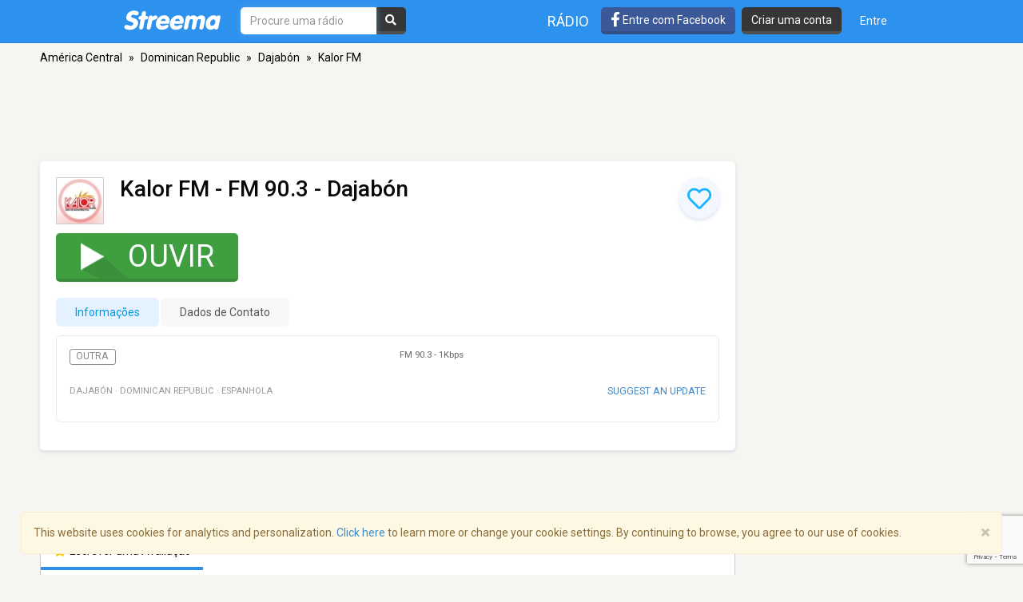

--- FILE ---
content_type: text/html; charset=utf-8
request_url: https://www.google.com/recaptcha/api2/anchor?ar=1&k=6LeCbKwfAAAAAGXbwG-wyQhhz9dxlXuTdtc_oCwI&co=aHR0cHM6Ly9wdC5zdHJlZW1hLmNvbTo0NDM.&hl=en&v=N67nZn4AqZkNcbeMu4prBgzg&size=invisible&anchor-ms=20000&execute-ms=30000&cb=i1k8ev61eau1
body_size: 48547
content:
<!DOCTYPE HTML><html dir="ltr" lang="en"><head><meta http-equiv="Content-Type" content="text/html; charset=UTF-8">
<meta http-equiv="X-UA-Compatible" content="IE=edge">
<title>reCAPTCHA</title>
<style type="text/css">
/* cyrillic-ext */
@font-face {
  font-family: 'Roboto';
  font-style: normal;
  font-weight: 400;
  font-stretch: 100%;
  src: url(//fonts.gstatic.com/s/roboto/v48/KFO7CnqEu92Fr1ME7kSn66aGLdTylUAMa3GUBHMdazTgWw.woff2) format('woff2');
  unicode-range: U+0460-052F, U+1C80-1C8A, U+20B4, U+2DE0-2DFF, U+A640-A69F, U+FE2E-FE2F;
}
/* cyrillic */
@font-face {
  font-family: 'Roboto';
  font-style: normal;
  font-weight: 400;
  font-stretch: 100%;
  src: url(//fonts.gstatic.com/s/roboto/v48/KFO7CnqEu92Fr1ME7kSn66aGLdTylUAMa3iUBHMdazTgWw.woff2) format('woff2');
  unicode-range: U+0301, U+0400-045F, U+0490-0491, U+04B0-04B1, U+2116;
}
/* greek-ext */
@font-face {
  font-family: 'Roboto';
  font-style: normal;
  font-weight: 400;
  font-stretch: 100%;
  src: url(//fonts.gstatic.com/s/roboto/v48/KFO7CnqEu92Fr1ME7kSn66aGLdTylUAMa3CUBHMdazTgWw.woff2) format('woff2');
  unicode-range: U+1F00-1FFF;
}
/* greek */
@font-face {
  font-family: 'Roboto';
  font-style: normal;
  font-weight: 400;
  font-stretch: 100%;
  src: url(//fonts.gstatic.com/s/roboto/v48/KFO7CnqEu92Fr1ME7kSn66aGLdTylUAMa3-UBHMdazTgWw.woff2) format('woff2');
  unicode-range: U+0370-0377, U+037A-037F, U+0384-038A, U+038C, U+038E-03A1, U+03A3-03FF;
}
/* math */
@font-face {
  font-family: 'Roboto';
  font-style: normal;
  font-weight: 400;
  font-stretch: 100%;
  src: url(//fonts.gstatic.com/s/roboto/v48/KFO7CnqEu92Fr1ME7kSn66aGLdTylUAMawCUBHMdazTgWw.woff2) format('woff2');
  unicode-range: U+0302-0303, U+0305, U+0307-0308, U+0310, U+0312, U+0315, U+031A, U+0326-0327, U+032C, U+032F-0330, U+0332-0333, U+0338, U+033A, U+0346, U+034D, U+0391-03A1, U+03A3-03A9, U+03B1-03C9, U+03D1, U+03D5-03D6, U+03F0-03F1, U+03F4-03F5, U+2016-2017, U+2034-2038, U+203C, U+2040, U+2043, U+2047, U+2050, U+2057, U+205F, U+2070-2071, U+2074-208E, U+2090-209C, U+20D0-20DC, U+20E1, U+20E5-20EF, U+2100-2112, U+2114-2115, U+2117-2121, U+2123-214F, U+2190, U+2192, U+2194-21AE, U+21B0-21E5, U+21F1-21F2, U+21F4-2211, U+2213-2214, U+2216-22FF, U+2308-230B, U+2310, U+2319, U+231C-2321, U+2336-237A, U+237C, U+2395, U+239B-23B7, U+23D0, U+23DC-23E1, U+2474-2475, U+25AF, U+25B3, U+25B7, U+25BD, U+25C1, U+25CA, U+25CC, U+25FB, U+266D-266F, U+27C0-27FF, U+2900-2AFF, U+2B0E-2B11, U+2B30-2B4C, U+2BFE, U+3030, U+FF5B, U+FF5D, U+1D400-1D7FF, U+1EE00-1EEFF;
}
/* symbols */
@font-face {
  font-family: 'Roboto';
  font-style: normal;
  font-weight: 400;
  font-stretch: 100%;
  src: url(//fonts.gstatic.com/s/roboto/v48/KFO7CnqEu92Fr1ME7kSn66aGLdTylUAMaxKUBHMdazTgWw.woff2) format('woff2');
  unicode-range: U+0001-000C, U+000E-001F, U+007F-009F, U+20DD-20E0, U+20E2-20E4, U+2150-218F, U+2190, U+2192, U+2194-2199, U+21AF, U+21E6-21F0, U+21F3, U+2218-2219, U+2299, U+22C4-22C6, U+2300-243F, U+2440-244A, U+2460-24FF, U+25A0-27BF, U+2800-28FF, U+2921-2922, U+2981, U+29BF, U+29EB, U+2B00-2BFF, U+4DC0-4DFF, U+FFF9-FFFB, U+10140-1018E, U+10190-1019C, U+101A0, U+101D0-101FD, U+102E0-102FB, U+10E60-10E7E, U+1D2C0-1D2D3, U+1D2E0-1D37F, U+1F000-1F0FF, U+1F100-1F1AD, U+1F1E6-1F1FF, U+1F30D-1F30F, U+1F315, U+1F31C, U+1F31E, U+1F320-1F32C, U+1F336, U+1F378, U+1F37D, U+1F382, U+1F393-1F39F, U+1F3A7-1F3A8, U+1F3AC-1F3AF, U+1F3C2, U+1F3C4-1F3C6, U+1F3CA-1F3CE, U+1F3D4-1F3E0, U+1F3ED, U+1F3F1-1F3F3, U+1F3F5-1F3F7, U+1F408, U+1F415, U+1F41F, U+1F426, U+1F43F, U+1F441-1F442, U+1F444, U+1F446-1F449, U+1F44C-1F44E, U+1F453, U+1F46A, U+1F47D, U+1F4A3, U+1F4B0, U+1F4B3, U+1F4B9, U+1F4BB, U+1F4BF, U+1F4C8-1F4CB, U+1F4D6, U+1F4DA, U+1F4DF, U+1F4E3-1F4E6, U+1F4EA-1F4ED, U+1F4F7, U+1F4F9-1F4FB, U+1F4FD-1F4FE, U+1F503, U+1F507-1F50B, U+1F50D, U+1F512-1F513, U+1F53E-1F54A, U+1F54F-1F5FA, U+1F610, U+1F650-1F67F, U+1F687, U+1F68D, U+1F691, U+1F694, U+1F698, U+1F6AD, U+1F6B2, U+1F6B9-1F6BA, U+1F6BC, U+1F6C6-1F6CF, U+1F6D3-1F6D7, U+1F6E0-1F6EA, U+1F6F0-1F6F3, U+1F6F7-1F6FC, U+1F700-1F7FF, U+1F800-1F80B, U+1F810-1F847, U+1F850-1F859, U+1F860-1F887, U+1F890-1F8AD, U+1F8B0-1F8BB, U+1F8C0-1F8C1, U+1F900-1F90B, U+1F93B, U+1F946, U+1F984, U+1F996, U+1F9E9, U+1FA00-1FA6F, U+1FA70-1FA7C, U+1FA80-1FA89, U+1FA8F-1FAC6, U+1FACE-1FADC, U+1FADF-1FAE9, U+1FAF0-1FAF8, U+1FB00-1FBFF;
}
/* vietnamese */
@font-face {
  font-family: 'Roboto';
  font-style: normal;
  font-weight: 400;
  font-stretch: 100%;
  src: url(//fonts.gstatic.com/s/roboto/v48/KFO7CnqEu92Fr1ME7kSn66aGLdTylUAMa3OUBHMdazTgWw.woff2) format('woff2');
  unicode-range: U+0102-0103, U+0110-0111, U+0128-0129, U+0168-0169, U+01A0-01A1, U+01AF-01B0, U+0300-0301, U+0303-0304, U+0308-0309, U+0323, U+0329, U+1EA0-1EF9, U+20AB;
}
/* latin-ext */
@font-face {
  font-family: 'Roboto';
  font-style: normal;
  font-weight: 400;
  font-stretch: 100%;
  src: url(//fonts.gstatic.com/s/roboto/v48/KFO7CnqEu92Fr1ME7kSn66aGLdTylUAMa3KUBHMdazTgWw.woff2) format('woff2');
  unicode-range: U+0100-02BA, U+02BD-02C5, U+02C7-02CC, U+02CE-02D7, U+02DD-02FF, U+0304, U+0308, U+0329, U+1D00-1DBF, U+1E00-1E9F, U+1EF2-1EFF, U+2020, U+20A0-20AB, U+20AD-20C0, U+2113, U+2C60-2C7F, U+A720-A7FF;
}
/* latin */
@font-face {
  font-family: 'Roboto';
  font-style: normal;
  font-weight: 400;
  font-stretch: 100%;
  src: url(//fonts.gstatic.com/s/roboto/v48/KFO7CnqEu92Fr1ME7kSn66aGLdTylUAMa3yUBHMdazQ.woff2) format('woff2');
  unicode-range: U+0000-00FF, U+0131, U+0152-0153, U+02BB-02BC, U+02C6, U+02DA, U+02DC, U+0304, U+0308, U+0329, U+2000-206F, U+20AC, U+2122, U+2191, U+2193, U+2212, U+2215, U+FEFF, U+FFFD;
}
/* cyrillic-ext */
@font-face {
  font-family: 'Roboto';
  font-style: normal;
  font-weight: 500;
  font-stretch: 100%;
  src: url(//fonts.gstatic.com/s/roboto/v48/KFO7CnqEu92Fr1ME7kSn66aGLdTylUAMa3GUBHMdazTgWw.woff2) format('woff2');
  unicode-range: U+0460-052F, U+1C80-1C8A, U+20B4, U+2DE0-2DFF, U+A640-A69F, U+FE2E-FE2F;
}
/* cyrillic */
@font-face {
  font-family: 'Roboto';
  font-style: normal;
  font-weight: 500;
  font-stretch: 100%;
  src: url(//fonts.gstatic.com/s/roboto/v48/KFO7CnqEu92Fr1ME7kSn66aGLdTylUAMa3iUBHMdazTgWw.woff2) format('woff2');
  unicode-range: U+0301, U+0400-045F, U+0490-0491, U+04B0-04B1, U+2116;
}
/* greek-ext */
@font-face {
  font-family: 'Roboto';
  font-style: normal;
  font-weight: 500;
  font-stretch: 100%;
  src: url(//fonts.gstatic.com/s/roboto/v48/KFO7CnqEu92Fr1ME7kSn66aGLdTylUAMa3CUBHMdazTgWw.woff2) format('woff2');
  unicode-range: U+1F00-1FFF;
}
/* greek */
@font-face {
  font-family: 'Roboto';
  font-style: normal;
  font-weight: 500;
  font-stretch: 100%;
  src: url(//fonts.gstatic.com/s/roboto/v48/KFO7CnqEu92Fr1ME7kSn66aGLdTylUAMa3-UBHMdazTgWw.woff2) format('woff2');
  unicode-range: U+0370-0377, U+037A-037F, U+0384-038A, U+038C, U+038E-03A1, U+03A3-03FF;
}
/* math */
@font-face {
  font-family: 'Roboto';
  font-style: normal;
  font-weight: 500;
  font-stretch: 100%;
  src: url(//fonts.gstatic.com/s/roboto/v48/KFO7CnqEu92Fr1ME7kSn66aGLdTylUAMawCUBHMdazTgWw.woff2) format('woff2');
  unicode-range: U+0302-0303, U+0305, U+0307-0308, U+0310, U+0312, U+0315, U+031A, U+0326-0327, U+032C, U+032F-0330, U+0332-0333, U+0338, U+033A, U+0346, U+034D, U+0391-03A1, U+03A3-03A9, U+03B1-03C9, U+03D1, U+03D5-03D6, U+03F0-03F1, U+03F4-03F5, U+2016-2017, U+2034-2038, U+203C, U+2040, U+2043, U+2047, U+2050, U+2057, U+205F, U+2070-2071, U+2074-208E, U+2090-209C, U+20D0-20DC, U+20E1, U+20E5-20EF, U+2100-2112, U+2114-2115, U+2117-2121, U+2123-214F, U+2190, U+2192, U+2194-21AE, U+21B0-21E5, U+21F1-21F2, U+21F4-2211, U+2213-2214, U+2216-22FF, U+2308-230B, U+2310, U+2319, U+231C-2321, U+2336-237A, U+237C, U+2395, U+239B-23B7, U+23D0, U+23DC-23E1, U+2474-2475, U+25AF, U+25B3, U+25B7, U+25BD, U+25C1, U+25CA, U+25CC, U+25FB, U+266D-266F, U+27C0-27FF, U+2900-2AFF, U+2B0E-2B11, U+2B30-2B4C, U+2BFE, U+3030, U+FF5B, U+FF5D, U+1D400-1D7FF, U+1EE00-1EEFF;
}
/* symbols */
@font-face {
  font-family: 'Roboto';
  font-style: normal;
  font-weight: 500;
  font-stretch: 100%;
  src: url(//fonts.gstatic.com/s/roboto/v48/KFO7CnqEu92Fr1ME7kSn66aGLdTylUAMaxKUBHMdazTgWw.woff2) format('woff2');
  unicode-range: U+0001-000C, U+000E-001F, U+007F-009F, U+20DD-20E0, U+20E2-20E4, U+2150-218F, U+2190, U+2192, U+2194-2199, U+21AF, U+21E6-21F0, U+21F3, U+2218-2219, U+2299, U+22C4-22C6, U+2300-243F, U+2440-244A, U+2460-24FF, U+25A0-27BF, U+2800-28FF, U+2921-2922, U+2981, U+29BF, U+29EB, U+2B00-2BFF, U+4DC0-4DFF, U+FFF9-FFFB, U+10140-1018E, U+10190-1019C, U+101A0, U+101D0-101FD, U+102E0-102FB, U+10E60-10E7E, U+1D2C0-1D2D3, U+1D2E0-1D37F, U+1F000-1F0FF, U+1F100-1F1AD, U+1F1E6-1F1FF, U+1F30D-1F30F, U+1F315, U+1F31C, U+1F31E, U+1F320-1F32C, U+1F336, U+1F378, U+1F37D, U+1F382, U+1F393-1F39F, U+1F3A7-1F3A8, U+1F3AC-1F3AF, U+1F3C2, U+1F3C4-1F3C6, U+1F3CA-1F3CE, U+1F3D4-1F3E0, U+1F3ED, U+1F3F1-1F3F3, U+1F3F5-1F3F7, U+1F408, U+1F415, U+1F41F, U+1F426, U+1F43F, U+1F441-1F442, U+1F444, U+1F446-1F449, U+1F44C-1F44E, U+1F453, U+1F46A, U+1F47D, U+1F4A3, U+1F4B0, U+1F4B3, U+1F4B9, U+1F4BB, U+1F4BF, U+1F4C8-1F4CB, U+1F4D6, U+1F4DA, U+1F4DF, U+1F4E3-1F4E6, U+1F4EA-1F4ED, U+1F4F7, U+1F4F9-1F4FB, U+1F4FD-1F4FE, U+1F503, U+1F507-1F50B, U+1F50D, U+1F512-1F513, U+1F53E-1F54A, U+1F54F-1F5FA, U+1F610, U+1F650-1F67F, U+1F687, U+1F68D, U+1F691, U+1F694, U+1F698, U+1F6AD, U+1F6B2, U+1F6B9-1F6BA, U+1F6BC, U+1F6C6-1F6CF, U+1F6D3-1F6D7, U+1F6E0-1F6EA, U+1F6F0-1F6F3, U+1F6F7-1F6FC, U+1F700-1F7FF, U+1F800-1F80B, U+1F810-1F847, U+1F850-1F859, U+1F860-1F887, U+1F890-1F8AD, U+1F8B0-1F8BB, U+1F8C0-1F8C1, U+1F900-1F90B, U+1F93B, U+1F946, U+1F984, U+1F996, U+1F9E9, U+1FA00-1FA6F, U+1FA70-1FA7C, U+1FA80-1FA89, U+1FA8F-1FAC6, U+1FACE-1FADC, U+1FADF-1FAE9, U+1FAF0-1FAF8, U+1FB00-1FBFF;
}
/* vietnamese */
@font-face {
  font-family: 'Roboto';
  font-style: normal;
  font-weight: 500;
  font-stretch: 100%;
  src: url(//fonts.gstatic.com/s/roboto/v48/KFO7CnqEu92Fr1ME7kSn66aGLdTylUAMa3OUBHMdazTgWw.woff2) format('woff2');
  unicode-range: U+0102-0103, U+0110-0111, U+0128-0129, U+0168-0169, U+01A0-01A1, U+01AF-01B0, U+0300-0301, U+0303-0304, U+0308-0309, U+0323, U+0329, U+1EA0-1EF9, U+20AB;
}
/* latin-ext */
@font-face {
  font-family: 'Roboto';
  font-style: normal;
  font-weight: 500;
  font-stretch: 100%;
  src: url(//fonts.gstatic.com/s/roboto/v48/KFO7CnqEu92Fr1ME7kSn66aGLdTylUAMa3KUBHMdazTgWw.woff2) format('woff2');
  unicode-range: U+0100-02BA, U+02BD-02C5, U+02C7-02CC, U+02CE-02D7, U+02DD-02FF, U+0304, U+0308, U+0329, U+1D00-1DBF, U+1E00-1E9F, U+1EF2-1EFF, U+2020, U+20A0-20AB, U+20AD-20C0, U+2113, U+2C60-2C7F, U+A720-A7FF;
}
/* latin */
@font-face {
  font-family: 'Roboto';
  font-style: normal;
  font-weight: 500;
  font-stretch: 100%;
  src: url(//fonts.gstatic.com/s/roboto/v48/KFO7CnqEu92Fr1ME7kSn66aGLdTylUAMa3yUBHMdazQ.woff2) format('woff2');
  unicode-range: U+0000-00FF, U+0131, U+0152-0153, U+02BB-02BC, U+02C6, U+02DA, U+02DC, U+0304, U+0308, U+0329, U+2000-206F, U+20AC, U+2122, U+2191, U+2193, U+2212, U+2215, U+FEFF, U+FFFD;
}
/* cyrillic-ext */
@font-face {
  font-family: 'Roboto';
  font-style: normal;
  font-weight: 900;
  font-stretch: 100%;
  src: url(//fonts.gstatic.com/s/roboto/v48/KFO7CnqEu92Fr1ME7kSn66aGLdTylUAMa3GUBHMdazTgWw.woff2) format('woff2');
  unicode-range: U+0460-052F, U+1C80-1C8A, U+20B4, U+2DE0-2DFF, U+A640-A69F, U+FE2E-FE2F;
}
/* cyrillic */
@font-face {
  font-family: 'Roboto';
  font-style: normal;
  font-weight: 900;
  font-stretch: 100%;
  src: url(//fonts.gstatic.com/s/roboto/v48/KFO7CnqEu92Fr1ME7kSn66aGLdTylUAMa3iUBHMdazTgWw.woff2) format('woff2');
  unicode-range: U+0301, U+0400-045F, U+0490-0491, U+04B0-04B1, U+2116;
}
/* greek-ext */
@font-face {
  font-family: 'Roboto';
  font-style: normal;
  font-weight: 900;
  font-stretch: 100%;
  src: url(//fonts.gstatic.com/s/roboto/v48/KFO7CnqEu92Fr1ME7kSn66aGLdTylUAMa3CUBHMdazTgWw.woff2) format('woff2');
  unicode-range: U+1F00-1FFF;
}
/* greek */
@font-face {
  font-family: 'Roboto';
  font-style: normal;
  font-weight: 900;
  font-stretch: 100%;
  src: url(//fonts.gstatic.com/s/roboto/v48/KFO7CnqEu92Fr1ME7kSn66aGLdTylUAMa3-UBHMdazTgWw.woff2) format('woff2');
  unicode-range: U+0370-0377, U+037A-037F, U+0384-038A, U+038C, U+038E-03A1, U+03A3-03FF;
}
/* math */
@font-face {
  font-family: 'Roboto';
  font-style: normal;
  font-weight: 900;
  font-stretch: 100%;
  src: url(//fonts.gstatic.com/s/roboto/v48/KFO7CnqEu92Fr1ME7kSn66aGLdTylUAMawCUBHMdazTgWw.woff2) format('woff2');
  unicode-range: U+0302-0303, U+0305, U+0307-0308, U+0310, U+0312, U+0315, U+031A, U+0326-0327, U+032C, U+032F-0330, U+0332-0333, U+0338, U+033A, U+0346, U+034D, U+0391-03A1, U+03A3-03A9, U+03B1-03C9, U+03D1, U+03D5-03D6, U+03F0-03F1, U+03F4-03F5, U+2016-2017, U+2034-2038, U+203C, U+2040, U+2043, U+2047, U+2050, U+2057, U+205F, U+2070-2071, U+2074-208E, U+2090-209C, U+20D0-20DC, U+20E1, U+20E5-20EF, U+2100-2112, U+2114-2115, U+2117-2121, U+2123-214F, U+2190, U+2192, U+2194-21AE, U+21B0-21E5, U+21F1-21F2, U+21F4-2211, U+2213-2214, U+2216-22FF, U+2308-230B, U+2310, U+2319, U+231C-2321, U+2336-237A, U+237C, U+2395, U+239B-23B7, U+23D0, U+23DC-23E1, U+2474-2475, U+25AF, U+25B3, U+25B7, U+25BD, U+25C1, U+25CA, U+25CC, U+25FB, U+266D-266F, U+27C0-27FF, U+2900-2AFF, U+2B0E-2B11, U+2B30-2B4C, U+2BFE, U+3030, U+FF5B, U+FF5D, U+1D400-1D7FF, U+1EE00-1EEFF;
}
/* symbols */
@font-face {
  font-family: 'Roboto';
  font-style: normal;
  font-weight: 900;
  font-stretch: 100%;
  src: url(//fonts.gstatic.com/s/roboto/v48/KFO7CnqEu92Fr1ME7kSn66aGLdTylUAMaxKUBHMdazTgWw.woff2) format('woff2');
  unicode-range: U+0001-000C, U+000E-001F, U+007F-009F, U+20DD-20E0, U+20E2-20E4, U+2150-218F, U+2190, U+2192, U+2194-2199, U+21AF, U+21E6-21F0, U+21F3, U+2218-2219, U+2299, U+22C4-22C6, U+2300-243F, U+2440-244A, U+2460-24FF, U+25A0-27BF, U+2800-28FF, U+2921-2922, U+2981, U+29BF, U+29EB, U+2B00-2BFF, U+4DC0-4DFF, U+FFF9-FFFB, U+10140-1018E, U+10190-1019C, U+101A0, U+101D0-101FD, U+102E0-102FB, U+10E60-10E7E, U+1D2C0-1D2D3, U+1D2E0-1D37F, U+1F000-1F0FF, U+1F100-1F1AD, U+1F1E6-1F1FF, U+1F30D-1F30F, U+1F315, U+1F31C, U+1F31E, U+1F320-1F32C, U+1F336, U+1F378, U+1F37D, U+1F382, U+1F393-1F39F, U+1F3A7-1F3A8, U+1F3AC-1F3AF, U+1F3C2, U+1F3C4-1F3C6, U+1F3CA-1F3CE, U+1F3D4-1F3E0, U+1F3ED, U+1F3F1-1F3F3, U+1F3F5-1F3F7, U+1F408, U+1F415, U+1F41F, U+1F426, U+1F43F, U+1F441-1F442, U+1F444, U+1F446-1F449, U+1F44C-1F44E, U+1F453, U+1F46A, U+1F47D, U+1F4A3, U+1F4B0, U+1F4B3, U+1F4B9, U+1F4BB, U+1F4BF, U+1F4C8-1F4CB, U+1F4D6, U+1F4DA, U+1F4DF, U+1F4E3-1F4E6, U+1F4EA-1F4ED, U+1F4F7, U+1F4F9-1F4FB, U+1F4FD-1F4FE, U+1F503, U+1F507-1F50B, U+1F50D, U+1F512-1F513, U+1F53E-1F54A, U+1F54F-1F5FA, U+1F610, U+1F650-1F67F, U+1F687, U+1F68D, U+1F691, U+1F694, U+1F698, U+1F6AD, U+1F6B2, U+1F6B9-1F6BA, U+1F6BC, U+1F6C6-1F6CF, U+1F6D3-1F6D7, U+1F6E0-1F6EA, U+1F6F0-1F6F3, U+1F6F7-1F6FC, U+1F700-1F7FF, U+1F800-1F80B, U+1F810-1F847, U+1F850-1F859, U+1F860-1F887, U+1F890-1F8AD, U+1F8B0-1F8BB, U+1F8C0-1F8C1, U+1F900-1F90B, U+1F93B, U+1F946, U+1F984, U+1F996, U+1F9E9, U+1FA00-1FA6F, U+1FA70-1FA7C, U+1FA80-1FA89, U+1FA8F-1FAC6, U+1FACE-1FADC, U+1FADF-1FAE9, U+1FAF0-1FAF8, U+1FB00-1FBFF;
}
/* vietnamese */
@font-face {
  font-family: 'Roboto';
  font-style: normal;
  font-weight: 900;
  font-stretch: 100%;
  src: url(//fonts.gstatic.com/s/roboto/v48/KFO7CnqEu92Fr1ME7kSn66aGLdTylUAMa3OUBHMdazTgWw.woff2) format('woff2');
  unicode-range: U+0102-0103, U+0110-0111, U+0128-0129, U+0168-0169, U+01A0-01A1, U+01AF-01B0, U+0300-0301, U+0303-0304, U+0308-0309, U+0323, U+0329, U+1EA0-1EF9, U+20AB;
}
/* latin-ext */
@font-face {
  font-family: 'Roboto';
  font-style: normal;
  font-weight: 900;
  font-stretch: 100%;
  src: url(//fonts.gstatic.com/s/roboto/v48/KFO7CnqEu92Fr1ME7kSn66aGLdTylUAMa3KUBHMdazTgWw.woff2) format('woff2');
  unicode-range: U+0100-02BA, U+02BD-02C5, U+02C7-02CC, U+02CE-02D7, U+02DD-02FF, U+0304, U+0308, U+0329, U+1D00-1DBF, U+1E00-1E9F, U+1EF2-1EFF, U+2020, U+20A0-20AB, U+20AD-20C0, U+2113, U+2C60-2C7F, U+A720-A7FF;
}
/* latin */
@font-face {
  font-family: 'Roboto';
  font-style: normal;
  font-weight: 900;
  font-stretch: 100%;
  src: url(//fonts.gstatic.com/s/roboto/v48/KFO7CnqEu92Fr1ME7kSn66aGLdTylUAMa3yUBHMdazQ.woff2) format('woff2');
  unicode-range: U+0000-00FF, U+0131, U+0152-0153, U+02BB-02BC, U+02C6, U+02DA, U+02DC, U+0304, U+0308, U+0329, U+2000-206F, U+20AC, U+2122, U+2191, U+2193, U+2212, U+2215, U+FEFF, U+FFFD;
}

</style>
<link rel="stylesheet" type="text/css" href="https://www.gstatic.com/recaptcha/releases/N67nZn4AqZkNcbeMu4prBgzg/styles__ltr.css">
<script nonce="RVmtA3EOM7TuLun6rEnvfg" type="text/javascript">window['__recaptcha_api'] = 'https://www.google.com/recaptcha/api2/';</script>
<script type="text/javascript" src="https://www.gstatic.com/recaptcha/releases/N67nZn4AqZkNcbeMu4prBgzg/recaptcha__en.js" nonce="RVmtA3EOM7TuLun6rEnvfg">
      
    </script></head>
<body><div id="rc-anchor-alert" class="rc-anchor-alert"></div>
<input type="hidden" id="recaptcha-token" value="[base64]">
<script type="text/javascript" nonce="RVmtA3EOM7TuLun6rEnvfg">
      recaptcha.anchor.Main.init("[\x22ainput\x22,[\x22bgdata\x22,\x22\x22,\[base64]/[base64]/[base64]/ZyhXLGgpOnEoW04sMjEsbF0sVywwKSxoKSxmYWxzZSxmYWxzZSl9Y2F0Y2goayl7RygzNTgsVyk/[base64]/[base64]/[base64]/[base64]/[base64]/[base64]/[base64]/bmV3IEJbT10oRFswXSk6dz09Mj9uZXcgQltPXShEWzBdLERbMV0pOnc9PTM/bmV3IEJbT10oRFswXSxEWzFdLERbMl0pOnc9PTQ/[base64]/[base64]/[base64]/[base64]/[base64]\\u003d\x22,\[base64]\\u003d\x22,\x22w43Cky5PwoHDqSfCmMK/XMKQw5vCjxtcw45BJsOYw4VxA1XCqXJHc8OGwrPDnMOMw5zCpDhqwqgEHzXDqSzCpHTDlsOzYhs9w4HDksOkw6/DhsKxwovCgcOUEQzCrMKww5/DqnYowqvClXHDm8OGZcKXwrfCjMK0dwnDoV3CqcKzDsKowqzCm05mw7LCmcO4w717CcKZAU/Ck8K6cVN4w5DCihZjfcOUwpFTSsKqw7ZowocJw4Yhwpo5esKfw5/CnMKfwpHDnMK7IHvDlHjDnUXCpQtBwp7CqTcqVsKaw4VqR8KOAy8fKCBCKcO8wpbDisK1w7rCq8KgZ8OxC201G8KYaE8DwovDjsO2w7nCjsO3w48Hw65PI8OlwqPDniDDiHkAw4x+w5lBwpTCuVsON3B1wo5iw4TCtcKUSHI4eMOaw5MkFFBzwrFxw6U0F1kawpTCul/DmXIOR8KrewnCusOcHk5yEn3Dt8Oawp7CuRQEaMOkw6TCpwRQFVnDgyLDlX8HwoF3IsKQw73Cm8KbNAsWw4LCohzCkBNYwpE/w5LCiVwObig2wqLCkMKQKsKcAgrCjUrDnsKswpzDqG5OScKgZU/[base64]/OHfDth/CgsKjZhrDiMOVwrjCrS4jQMOuScOXw7AjccO+w6/CpCAhw57ClsO5FCPDvSnCqcKTw4XDrCrDlkUHV8KKOBHDt2DCusOcw6EabcK+bQU2TcKPw7PClybDucKCCMO6w7nDrcKPwqUdQj/CjULDoS4kw6BFwr7DhsKww73CtcK4w5bDuAhAeMKqd0E6cErDq3o4wpXDtm/[base64]/wonCksKCw4LDocKkwqU7wrbDrAoiwq4YCRZDV8K/w4XDqhjCmAjClxV/w6DCtMOBEUjCrA57e2vCplHCt0I/w55Fw6jDuMKmw7zDm1LDnMKqw5zCnMOyw7JkDMOWWMOQATtdGF80a8KTw7FwwqZswoo0w6oaw65nw6sow6nDscOcKhdkwrRAQVvDncK3F8Kww4fCh8KmYMOrMB/DrhTCoMKfdyLCsMK0woXCh8OvMMO9KsOcMsK0ZDbDlMOFaT87wolpbcO0w5YpwqzDisKhCDtgwqQWbsKCRsKiD2XDiUDDisKXCcOgSsOZXsKIZ0RMwrtzwqUsw71zRMOjw4/Dql3DhsObw7fCgMK8w5TCm8OSw6TCpsOIw4fDsCVZZiRjW8KYwrwsNGjCiTbDij3CncK+AMKuw6AiOcKWOsK1ZcKmP0xAE8O6NE14bBLCsCTDuRF6CsOEw6jDncOIw4Q7PVzCl1QRwq/DmS3Ch21tw7zDsMKKPhHDr2nCisOfBmPDrEHDo8K/FsO9dcKYw7/[base64]/Cg8K4AcOeWkc6BW9dUcKnS8OmJcOwZHNbw7fCuGjDtMOYQ8Krw4nChcOow7BMWcK+wp/Ck3/CrcKDwo3CtxRTwrtlw6nCvMKRw6zCk27DiUZ7wq3CmcOawoEywoPDjSAJwofClGgZI8OuM8OZw7Ruw7Q3w4vCs8OOLiJSw6sNw4/Cjj3DmFXDoBLDhWYUwppMUsKUAkPCnSAPS2cLXsKpwoPClgo0w5LDrsO+w5rDq1tePUQ6w7/[base64]/CnXVfw6QOGcKhw5BBfsOQFWjDmH/CkAsjIsKVeVjDpMKYwonCjR7Dlx/CiMKeblRBwrnCvizCqU/CggZaFMOOWMO+L2jDqcKmwofDgMKcUyfCs0hpJ8OlG8OvwopUw4/[base64]/CownDvlHDkCvCvhQrIHEpwpfCiynDssKVDD4CJiLDv8KGTy/Dpn/DrE3CvcKNwprCqcKJIn3ClyFgw7Zhw4gQwqs9woANacOUFEx4GQ/CmcKlw6pZw64vCcKWwqxsw5DDl13CpMKDdsKfw6fCscKoMcK5wprCpsOsAMKLccOMwo/[base64]/DjsOpw7Erw7DCuSjDnQdcwqbDnRseJWc/[base64]/CoMOmcMKtWF00wpTCjhAWwocWWcK6w5vCjy4pw4l6U8KNw6vCqcKfw4nCrsKNUcKkdT0XP3bDv8Kowrkywr01Rk4jw7nDmUPDncKow7PCg8OqwrrCtMOGwrwmYsKrVyrCnEzCisO5woV/GsK5E3XCqyrDnMOew4bDicKjAznCjsKqFiLCuHs0W8OUwrTDksKPw5QrIEsIYVXCg8KSw5Y7XMOiO2XDkMK9SGjDscOvw7NIcsKcEcKOI8KBLMKzwohBwqjCnCcLwoNvw67DmzBqwrzCsyA/wpvDtXVuMcOMwrhWw5TDvHTCvG0/wrvCl8Ohw57Ch8Kgw4xBX1l4QF/ChgxKE8KVSH3CgsKzSisyT8OLwqdPHyRjKsOUw6zCrDrDmsOPYMOlWsOnJsKUw6R4RycUW3kXaDE0wr/DoR9wBxlKwrtowogbw5zCiAxdTCFdKH/DhcKew4NaVQ4QKsKQwpvDriPDscOhCmvDhx1zOwJ5wqfCjgkewosce2PCosO7w5nCgk3ChQvDr3YAw7DDusK5w4AZw5pkY1bCgcKfw6rDjcOUWcOHJsO5woNQwocQclnDvMKlwqzDlQwYJivCqMOqd8O3w6Jrwp7DulVLT8KJN8K/f13DnkYpOlrDjFXDj8Ozw4YdR8KVeMKkw5w1O8K+fMO6wrrCtWnDkcO8w4kuWsOHYBsSIsOPw4nCuMONw5TCsBl4w7Rrw5fCo3YfchBQw4zDmAzDgFEPQAwbDDtWw5TDsQJRIQhedsKVw6oMw6zCjcOIYcK4wqZgGMK/CMKCXFp2wr/DqTzDp8KSwrnCgmjCv3zDqj4MaRIpeSA1V8K8wpoxwokcCxwTw5zCjQVcw7/CqWNywpIjOkbCh2oww4TDmMKCw7AfCnXCszjDq8KhN8K5w7PDjWw4bsKew6bCscKJC094wqPCtsKBEMOAw5/DpHnDiEtqC8KEwoHDmsKydsKUwrwIw4M8NSjCo8KABkFkfxHDkFzDgMKQwonCn8K8w6vDrsOeLsKHw7bDvh7DqFPDtVYgwoLDl8KPesKgN8KoFW4Dwp0Tw7c/XC/[base64]/[base64]/w4PCncK4wpDCt8O3CA3DrsOFTU/DnD5aX0hvwoR0wohmwrfChMK9w7TCvMKswpNFYiLDqFsnw4XCs8KZezpAw793w4VOw4DCisKAw4DDo8OQQGlSw6k+w7hxRTbDusKpw7gGwo5ewp1bVh3DqMKPDicQCDLDq8K8EsOow7HDo8Obb8K+w5cmOsO9wocTwr/DsMKefUt6wo4Lw7RTwqQXw43DgsK7X8KQwoJSZADDvkMaw5EfURMUwrs+w7rDqsK5wqvDj8KDw5Eswp5eTVTDpsKCwpDDpWLCmsONf8KMw7zCqMKYWcKNJMKwUzDCosKqSnHChMKsEsOGbkTCqMO8ccOzw5dJf8K6w7rCqVZqwro8JBs2wpjDtH/[base64]/wp48wo3DgMOVYsKEJMOUwqV5w6nCjMKAYMKkeMOzUcKrGhwqw5jCj8OcKiPCnUDDrMKbd2AcUBYpG0XCrMKmPsOZw7d3HsKdwpsdRGfCtC/CnFbCq3zCtsOgfBjDssOYMcKpw6Q4a8KiIg/ClMKnLj0XUMKsNwBJw5FkesKSeg3DusKowrfChDtIQ8K3fxo+wq1Ow63Dl8ODCsO6A8Omw5hHw4/[base64]/[base64]/DqcOxw4PDuVxkS8KTHcK7woduwr/CvcKWw74wdgwGw6rDiXxTPlnCinUpTcK2w58Vw4zCnzorwr/CvQrDl8OKwozDpsOIw5DDocOrwoJOasKJCg3ChsOsE8KQe8Kiw6Vaw4jDmnx9wrDDqUMtw5rDoH4hdhLDvRTDsMKDwpnCtsOQw5NaSidfw6HCvcKOe8KVw4BmwpjCsMOtwqXDrMKsOMOjw53ClVx/w6EIRFE0w4spfcO2TycXw5MKwqbDtE8xw6LCi8KoEiwIdS7Dug3Cr8Ozw7nCkMO8wrhqD2JTwoDDtBvDn8OVQjpew57Cv8KbwqFCFGQTwr/DnAPCr8ONwogFTcOoYMKMwpLCslbDlMKQw5oDwq1gKcOIw6oqEcK/w4XCucKawqfClEzChsOBwoRvw7AXwp12J8Oaw7Z8w67DiSJ8X3PDhMOhwoU5TX9Cw5DDghrDg8Kpw6grw6HDoCvDsSlZZk7DsnzDuFoJPB7DvSnCtsKxwr3CmMOPw4EQWsO4e8Omw5TDjwTCsE3Cmj/DqzXDinPCvcOYw4dDwqEww498OA/CtMOuwqXCpMK6w7vCtlDDucK9w4AQIg4Zw4U/w4kFFDPCtsOBwqp2w4NWbw7Dt8O4ScKFRGQvwpVTFW3CkMKAwoXDoMOZW3vChDTCkMOeYMKvDcKEw6DCpsKRL2xMw6bCpsK3X8KdOGjDpz7Cp8OBw6QUJHTCnwTCjsOyw4rDvUovKsOnwp0Bw4EFwooNQjRPPxw2w7nDtl0kMMKFwqN9wp87wq/ClsK1worCoigZwoJVwpU8aXxFwox0wqE1wrnDgjwXw5zCisOqw6R9dcO4acOmwopQwrHCjgfDjsO0w7fDp8KLwpggTcOFw44LXsOKwojDrcOXwpx5bcOgwo8uwo3CpgjDusKVwrgLNcKheXRGwq/CgcOkIMK5bh1FJcO3w55vY8KldMKnw4ImCAweRcO7PMOKw417KMONCsOLw5Z9wobDmBDDncKfw7DCtn7DscKxMk/[base64]/[base64]/w4TCssOrXHU1S8Kfwopiw7PCrUR0dkvDu24JasOiw5fCqMO1w64wVsKwaMOSYsK6w6PCvxpsEsOaw5fDmEDDmMOrbikuw6fDjQ0zAcOGflzCl8Kfw6Q1w4hhwobDgVtvw6nDp8O0wqHDrEBUwr3DtsOeCEpKwqbCvsK0WsOHwogMZhNiw70aw6PDjFcAw5TCnyVOJw/[base64]/[base64]/[base64]/DnDUmw4BuHT5wDgVfwq7DtcO6w7jCmMK3w5XDiFzCuWFEAMOawodAY8KqGkfCkl5owrPCnsKRwqDDo8Omw67DoHfCm1DCrMOow4YMw73CvcKoSSAUM8Odw7rClS/DpxbCiEPCusKQYE9zHk9dW29AwqEtw45lw7rDmMK5wo40w4TDmlrDllvDmStrDsKkJENKQcKWT8KowqvDnMKVf2NYw6DDq8K/wpZBw4/DicK9SmrDnMKbaCHDqCMjw6MldcKud2ZPw7kGwrkgwrDDuSHCqVYtwr3DhcOvw4gMYcKbwpjCg8KTw6XDoF3DvXpOUz7DuMK7OSJrwrNHwo4Bw5HDjSwAM8KHGCcEY1DDu8KQwrzDujZGwrd8cF99IWFnw4RTChcdw7dXw7ATehwcwpDDnMK/w7zCp8KZwo5gN8OvwqbCgsKWMx7CqF7Ch8OJA8OFecOKwrbDjMKmXFxOV0jCiXYtEsOsVcONakQBUzYLwrxxw7jCusKaSGUqDcK0w7fDpMOEE8KnwpHDjsORR0/[base64]/CjMKtw4QXc8ONUMOew6tYwrXDnHzCpMKGw63CmnnDvlAkFi/DmsOPw5gNwpTCnl3CnMOzJMKPTsKGwrvCssONw6gmwpfClj7Dq8KQw4DCizPDgsK5LMK/NMKoNEvCiMKmTsOvPlJ4w7AdwqDDtg7DtsOmw6sTwroQey5tw5vDrsKrw7jDvsOGw4LDicK7w71mwp1XEMOTE8OxwqzDr8Kcw5nDksOXwoEvw47CnhoPSTIOQsOMwqQEw47Cgy/DoybDk8O0wqjDhSzCv8OJwqdew6fDpE/DqWANw6JAQ8K+bcK0IlHDtsO9w6QaIcKDCks7bcKCw4hNw5XClQXDjMOsw6h7IV4+w48JS2oUw4dbZ8OPFG7Dj8OwTUfCtsKvP8KgFiDCvD3Ci8O6w53CjcKTCy97w5QDwp5OOB92ZsOaHMKkwqXCnsO3K0DCiMOFwpoowqkMw6JKwrbCjMKHYMO2w4TDrG7Dhm/CnMKxPsO/MjgIwrLDmMK/wpPCqSxlw73CvcOpw6s0DMOCG8OzAsOuXxYrcMOEw5jChGwiZMKeUk82dgjCpkTDkMKJOVtjwr7Dolddw7hdZTbDly83wp/Dp1nDq01gbkRSw57Ckm1ffMOfwpIEw43DpwlBw4HCqQtsSMOHXcK3N8KqE8OAQ17DhBdtw6/[base64]/[base64]/[base64]/CtMOmOSHDoE/[base64]/[base64]/w7fDlcObZMOKwpjCgV/DvcKuw4gjwonDgQTDssO2w7Juwp4jwqfDvcKYM8KNw7J9wo3DjnLDoR9qw6DDgATDvgvDmsOGEsOWa8OpCkp7wrlQwqYpwojDoTZAcRACwrdydsKSIWI3wozCu30EAzbCs8OoasO7wolhw6XChsOofcOGw4PDqcKOJl/ChMK8YMOwwqTDuHJCwrsMw7zDlsOteHgBwqnDiRsowobCmnDCkz8FbifDvcKKw6jCiWpjw47Dh8KGD3duw4TDkAE1wprChFM1w5/CmMKBa8KFwpRDw6c1ecObLxDDrsKIWsO8Qg7DpHlELV1vHH7Du1RsOVXDqcOdIXkTw6FxwpIlAV8yP8O3wprDt1LDm8OdeAbCrcKOA3UawrdQwqZmdsKVa8OjwpUlwpzCq8OJwoAYwqpgw6EyPCrDsy/CocKNGhJSwqXCpG/Cp8OCwrdMHsOtw4vCn0cHQsOKP3vCoMOwQ8Oww4V5w79vw7Ivw6FfMMKCcWVMw7Ryw7nCucKeek0qwp7Cm1YdX8KMw4fDlMO1w4g6dynCmsOzWcOUJx3DsXfDk1/CpMOBCHDDjl3CpEnDl8OdwpLCiVpIPDA8WxQpQsKPTsOpw5LCg2XDum9Ww4DDiGcbOFzDtFnDt8Oxw7DDh0oWTMOJwogjw71bwprCucKOw48LZsOAfiM+wrY9w7TCgMKDah4nLCYRw6dowqIPwrzCgzXCncKcwp9yKcKGwrnDmFfCqBnCqcKBHwXCqC86Am/DhMK6GDoRbATDvcKCez1jbcObw7kURMOuw7/Dkx7DiREjw55wOxpFw4QmBGbDhSLDpw7DqMO7wrfChXYUfwfCoVUdw7PCssOYSFtSEW7DqxIIcMKTwpPCpUTDriPCksOhw6DCvTfDiUvCisOOw53DpMK4eMKgwqNUDTYlY2rDlXzCgGB1w7XDiMO0bQxhGsO0wovCmHvDqHJ/wrLDvnRLcMKGCHbCgy3CicKxJcOeYRnCnsOiT8KxFMKLw6fCuwsZBy7Ds0Jzwopgwp/[base64]/CpB4ww7HDgsKbwo9uGkcvwp7DkAbCmAFGw6TDmCzDhy4bw6TDkwfCjUQNw4DCqh3DtsOaFcOZdMKSwqjDqj/[base64]/wp1cw7AABcOwdAjDi8OEYMOEwrUIfMO/[base64]/Dli7CuzlKaz82w5fDnj9Xw6XCok5Aw7/DhR7DtsKWEsKxBE0lwrnCgsKkw6DCkMOmw73CvcOdwpvDkMOfwoHDiFfDgzMOw5V1wqLDrULDr8KcXQoybSF2w4lUbCtowo0gfcOgAkILcGjChMOCw4LCocKew7hzw6xxw59iQBPClmDCrMOaDzRfwrQOWcOKWMOZwok6bsKlwpMDw5FlIh0zw6gGw4I4ZMOrLEXCvT/CogFZwqbDo8OFwp3Cn8Krw4rCjw/CsXfChMKYQsKVwpjDhcKqBsOjw5zCsVcmwq0baMOSwowwwqB+wrrCocK9N8KKwr9qwpINTSfDqcKzwrrDtAQKw5TDlsOmCcO4wrlgwrTDpEPCqsKPw63Co8KGH0LDij7CiMO6w6QhwovDr8Khwr9Gw4A2DE/[base64]/BXl9aMOUwobDsC7CsE9gIHjCvcKvwrrDisOhwp7DosKRJRkew6cHK8OmDH/DscKXw65Mw6PChcK/[base64]/Dg2wOw7tYw49qYsOTDhbCt8OsIcKPwofDtcO2w7sybXHCvnDCrWgRwp9Qw4zCocKNOFrDscKxGXPDssOhQsK4aSvCuhdFw7IWwqvDpiFzMsOoNUQdwpsJQsK6wr/DtFrCuETDugDCvsOswpjDnsKESMOacFgjw55VWldlTsKiRVXCuMKnF8Ksw40HFifDiicYbVzDk8Kuw4w9DsK9QTVbw4FxwoEkwoJDw5DCs0rCkcKAJw0+S8OCWMOAYsOeR2BLw6bDsWMTw50cXhLCncONw6UmfWV/w588w5jCj8O1fMK0BnIyInvDgMKoEMOXMcOYbC9cOGvDq8K1R8OKw5rDjQzDk1BZQVjDmxAxbVgew47DjTnDpQPDi33CncO+wrfDjsOyFMOcEsOhwoRITHBMXsOCw5bCvMKWaMOtc11AKMO2w7lCwq/Dt2JDwqjDjcOCwoI2wrtew5HCnwLDonjCpB7Ch8KGFsKTCy8Twr/DlVrCrw5uDRjCmibCocK/woXCqcOVaVxOwrrDnMKfaUXCtMOtw5dUwox/e8KWcsKPA8Kzw5ZgTcO0wq9tw7XDmh1bHzFrKsO6w4VZEsOxSyE6BG4ldMKNP8Olw79Hw617wq9rWsOUDsKiAcO2fUfCrgF9w6h/[base64]/wpPCgV/CicOiw4o6MDXDjsO1chh+F8KDw4U1w78yBhJzwpEWwqcXUT7DnlIEPcKLJcO2XcKaw580w5cNwrDDmWV2bVTDsFgzw6lPCip1HcKFw6TDjgQSTHvCjG3Cm8OeF8OGw7/DuMO6YBgBSTlYU0vDi2bCnVfCmDQfw6BJw7h5wrBbdQgYCcKKVEZRw6tFKQ7ChcKfCmjCjMOzScKzNMKHwpLCpsOjw707w41uwqI1bMKycMKQw4vDlcO/[base64]/CjiXDgU0qBcOIGmZ6OW7DlGV4bn4mwo/Cp8KnFmdpKGTCgsOww5wiWnI2YCvCjMOOwrvCtcKhw7bCvijDh8Ocw7fCnlZkwoDDnMOkwpvCjcKJU3zDo8Krwo50w5ILwprDmMOjw69ew4FJHyhtFcOpBg/DrDfCh8ObSsO5G8KtwpDDuMOCNsOjw7BNAsKwPxLCq2Ubw6o9HsOEAMKuUXcUwrsBKMKwS03Dq8KKHBzChcKgCsKiD23CjHxVECHDmzjCjn9gCMOCY2lXw7bDvS/[base64]/ClgzCgw1WGQQaCkXDliQZEH4YwqxjQ8O8d3UsQFrDv2Nmwq5bRMObSMO6Qip/[base64]/Dk8Klw6DDs8Knw5HDigt1wpbCkmUyGyHChcKPw68/FlpZDXDCu1vCtHF3wpN6wrbDtFgjwobDsCjDuHXCrcKZYx/[base64]/CnsKkNMOVdmEFwrrDncKaw4fDvsORwoQ2wqbDvcOqO8K3w6bCs8OwSBwkw53DlWvClSfCuUPCjU7DqS7CrS8NeSdHwpdpwpbCtWl/[base64]/GgFNIDEdbsKWSV8WG8OEwqAlE0Z/w4cMwqTDscKnbMKqw6/DqR3Dk8K/OcKLwpQ4UMKlw4FDwpUve8OiZsOBbXLCpWjCinrCksKQVsOkwqdeJsKzw4oCa8ODCsOdTwbDqcOeRRDCqi7CvsKlXXXCugtzw7Y0wqLCpcKPM0bCoMKqw71Sw4DDh23DjjDCoMKOBQVgSMK5ccOtwo/[base64]/DmUXCvcK9OcOVKTHDssKBH8OIwprCuDR5wrPCr8OmYMKMbcOjwqXCoiZ/[base64]/DsKUEVXDqAVsw4p6wpzDisKLXmbCqH11KMOPwrHDqsO3aMOcw4/Cnn3DgxMpUcKmPTlPAMK1e8Ojw40nw6ssw4DDgcKJw5/DgVQhw4HCnAxARMO+wqwEJsKKBG0qa8OJw5jDuMOKw5LCiH/[base64]/wp9Kwrd3w5/DpDbCuMKHY1fDl8Kgw6Ntw7UhXcKrwpnCuiVoUMOPw7F1YEnDtzgywprCpDvDpMObWsOUMMOcCMOZw6Mywp/Cs8OxK8OKwpPCmMOZUFw3wpd7wrvCnMOaEcOvwqpmwprDgsKvwrokeETCk8KWcsO5OcO0Zk1Ow78lbXZmw6nDp8KEw7t8XsKYX8OkIsKQw6PDinTCiRRFw7DDjMKtw5/[base64]/S8O2CsKIQcK9woHCl8Kdc29FdinDv35vHMOKBDnCqTEewqzDqcOKF8K+w4PDhzbCisKNwqxdw7BySsKLwqbDqsOLw7NhwonDlsK3wpjDsBPCkjnCs0jCocKZw4nDlBjDl8OGwrrDnsOQCmQZw4xWw59HR8OyQiDDrcK+VAXDqMORKU7CgwDDrMOsI8OCfAcswrbClRk/wqkmw6IFwofCsXHDqsK8KMO8w7cSGmEJO8KXGMKwHmHDt2dvw74JPyVjw6nCrsKkS3bCm0XCqcKzAEjDpMOTaEt8E8OAwo3Cgj9Vw5/DgcKYwp7Cl1A0TMOeYQk+Sw0cw5wKbEJ+ScKvw48XIk9nFmfDtcKtw5fCrcKmw6A+Uxkiw4rCvH/ChBHDocOUw78cNMO/QikGw6t2BsKhwr5wMMOAw5srwqPDgE/DgcOTPcONDMKSOsKHIsKtX8Kiw68oOTbCllHDrQcUw4VKwrEiL3ISCsOUN8KfSsO9asOTNcO7wqnClQzCisK8wrhPD8OuM8OIwrw/dsOIT8OcworCqi0owp5DR2LDpMKdYcOyEcOhwo1Gw7HCssOjYRhcW8OGLcOESMKJLw9yO8KTw7HCnAHDicK/[base64]/w47DsQ0ZIwRrOcKJGFDCgsK5wok/A8KjwpU+BCUmw7zDicK3wqnDscKhTcKNw4whDMKNwpzDvT7CmcKsK8Oaw54dw6/DpCgFVEXCjcK5PhV0McO/X2ZyP0jDqAjDqsOawoPCsQocOzscHx/CusOra8K/[base64]/SAFtDBHDtFU2wp/Dnywaw4XCn8O3bsK1AjbDncO4RlXDnEYpR0LDpMKHw5wHYsOpwqcVw6Rjw6tcw4XDr8KheMOUwrErw4YzAMOFBsKew6rDjMKCIkgJw7vCqnQTcGBjY8KRdjNXwqHDu3/Clxk8bMKiRcOiMSfChmPDrcO1w7XCgcO/w4QoB03CtAQlwr9ob0wuWMKtdWRDCU7CsB5nWn9DQGV6V0kYNxjDiwcXdcKdw6dyw4jCocOpA8OgwqNAw78jTSXCoMKbw4IfEx/Cvm1hwrnCscOcC8O8w5RdMsKlwq/DvMOEw5nDlx7CisKmw4cOZRXCmcOIWsK4PcO/PyFCZwZ2L2nClMKhwrvDuwjCtcO0w6RdUcOBw4xfM8K0DcO1GsOWfWLDqw/CscK6UGrDrMKVMnA8fMOzIDF/a8OlQgTCpMKIwpQgw5vCs8OvwrAXwrI9w5DDr3jDjjvDssKEPcKkGBDCjMKLOETCr8OvL8ONw64PwqdkbHYUw64kfSzDkMK/w4jDgQJawop2cMKcMcO+asKbwp07JlJuw4PDl8ORGsKAw67Ch8OhTXVVScKEw7HDh8KFw5HCucO7M07CucKKw7rCi0bCpnTDvgYzaQ/DvMOKwqYjCMKUw4Z4DsKQdMOUw4xkRWnCjRTCjWDDh33DpcOcBAnDhwsvw7XDpivCmMOPCVxow7rCnsONw48Jw65aClkxXEBpIsK/w55Bw7s0w5DDpSNEwr8DwrFFwqwTwoPCpsKUIcOjO0toBsKNwphxPMOmw6DDnsKew7kHKsKQw7dfc1dyCsK6YWLChcK1wqJJwoVFw5DDjcOmDsKcTFXDpsOvwpQyK8Kmd3hcPsKxTw4mEGJtVMK9SXzCkCzChy8xLX7CrHYcwplVwqwRw7XCn8Krwo/[base64]/S8OgFSXDpHJiw6jCrcKFbX9rw67CjXQnw7fCnFTDg8KWwpsLCcKywqViScK1cRHCtgUTwp1OwqBIwo3CqgnCj8KWGH/CmAfDrQ3ChTDCnnoHwro/QEjCuFvCp1UJI8KMw7DDrsObDQ3DhG9/w7vDj8K9wqNGEVfDt8KuGMKvLMOxwqVIHwnCl8K2bhrDgcK4BVNydcOPw5XCmD/Ci8KIw5/CtBnCjl4iw7/DmMOQbsKCw6XCqMKGw5nCpFnDrxQFbsOABzrCq3jDnTAcHsK1czoPw7ASNBBsJsOXwqHDocK6c8Kaw5LDpkYwwqshwqjClBvCrsO0wqJyw5TDgCzDp0XCi2luJ8OQKWrDjVPDlSrDrMOEw6YLwr/ChsOmbH7Dtj9AwqFyd8OGO3DDiQs+bTvDncKKXXJQw7pjw4Vjw7IWwrZqTsKuEcODw4A9w5AGC8KlVMOaw6olwqDDhw9ZwqNSwpbChMOgw7HCkA1Lw7/CpMOpGcKawr/CrMO3w4MScR01KsOESsOiCA0swoYbAcOIwr/DrkAOGV7CvMKYwpIgEcKDfF3DssK5EkhRwq10w4HCk1nCi1VtFxXCicKAccKEwp4kUwRlHTALScKRw41MEsOKNcKAZTx1w7DDlsK2wp4IBWzCiRDCpMO2bB1jXMKWMBXCp1nDrWZ6ZWcyw5bCh8Ktwo3CkV/CpMOqwoAKJcKgw6/CtnXChcKdScKrw4MCQ8KzwpnDhXzDgATCisK4wrjCihvDj8KqHsOVw63CqDItAMKKw4J5Y8OzUC1ISMK0wrABw6RHw4XDs18HwpTDvnBaZVsTKsKJKh4aCnjDuV5efzBcNgsAZ3/DtQ/DvwPCrG/Cr8O6Hx/[base64]/CiC3CgBrDtcOtNcKOwr04TSLCrATDv8Oew4fDuMOXw4XDqn7Cs8OUwpDDjcOSwovCiMOmB8KQfU4/Lj7CqsOAw57CojdmYThAM8OTO0sTwovDu2DDssOQwqTDqcOnw5rDgiLDjCcsw5fCkz7Dp1Umw6bCsMOeYcOTw7bCh8Oyw6c+wqFyw7fCs208wplMw48MSMKTwp7CtsO5NsKfw43Ci0jDp8O+wozChsK/KWzDssOEwpoBw7pwwqx6w74lwqPDqQzCv8OZw4nDjcKmwpjDv8Omw6towoTDgRjDkXw6wrTDrjPCqMOXCh1jSg/DmHPCnHEqKS1Hw6TCssKUwqHCsMKlFcOERhQ1w4Vfw75Ow7bDlcKkw5xRU8OfRVEdF8OGw7UXw5IQexlYw6EfSsO7w4EZwpjCmsO0w7c5wqjDjsOmIMOuAsKtWcKEwo/DkcOawpwFdDQta0s/MMKyw4DCv8KMwprCv8OTw7cbwqgxHW0AfxrCiCRlw68iG8OLwrXChCzDjcK4chnCg8KHwr/CkcKWC8O3w77Di8OFw67Cp2jCq0o2w4XCusOLwrobw49nw7rCk8KWw6QiF8KII8OsW8KUwpvDoFsqYllFw4fDvTEKwrrCjMKFw509LMOTw61/w7fCvsKowpJEwoAdFg4AIMKBw7McwpVPXArDoMKHe0Rjw7lNVm3ClcOtwo9Nd8Kew67DjHs6w45Ow4PChBDDqENOwp/DnyMpKH5DO29Ge8KFw7ESwq4xAsOcwo0twpkZSgLCg8Ktw4lgw4B2L8Ovw5/DghJTwqDDnl/DoCUVGHIvw4YsY8KkJMKawoIAw60GD8KlwrbCjm7Cgj/[base64]/aE4ZwrgLPcKGUwXCrz0NQ8O8ecKnSsKTS8Oqw5nDqMOvwrHClMKoDMKDfcKOw6PCmV0awpzCgjXDpcKXEErCjnZbN8OydMOjwo7DowlRe8KzcMOmw4dXaMOTCwchQX/CgV0yw4XDu8O/w4Y6w5sYOl14Pz/Ch2vDq8K4w6YWaWpAw6vDnDDDr3huUxEZXcOQwpVsI0xyCsOiw47DncKdf8KQw7tnNFsXCcOFw5YtFMKRw4vDl8OeKMOONzQ6w7jClX3DgMOIfz3CqMO3C010w6vCinfDiU/[base64]/DlX4kw7NgN8KBwq8BHcKjacOYIU5vw4NYdMONVsKaBMKLc8KAd8KNZlFKwo1Iw4fCkMOHwq3Cs8O0CsObC8KAbMKYwpPDqygeNsK2EcKsG8OxwowywqfDkWfDmA9iwr4vZCrDpgUNYAvChcK8w5Y/[base64]/DnyzCrwzCjTXCt3bCg8OrKsOEw6UjwpHDkh7DhMK9wq4vwrLDocOTCEp5EcOhH8KswphTw7UdwoUgGVvCkBTCksO6AxrCscOdPlJEw5hFUMKbw5Y6w7hvcmA8w6bDt03DmgfDu8KGF8ObAU7DohtaA8K4w7jDnsOBwrzCpg41IhDDgjPClMO+w6/CkwDCoSPDk8KEAiHCtk/CiV3Dl2HDjGvDisK9wp0kRcKueUzCkHBOAjnCtsKvw48ZwoY2QMOqwqlaw4bCvMO9w6YUw6vDusKsw7/Dq3/DlVEEwpjDpBXDqw9NQ3RHUE5YwohyUsOkw6Nsw6Jtw4PDvAnDtSx7Dix8w7PCksOPLS8lwpvDncKDw6HCucO8DRnCmcK6RmDCji3DsHPDlMOmwqjCm3BWwp4aD04NOsOEOi/Dkgc9fVPCn8KKwp3Dm8OhexrDusKEw6grCMOGw4vDs8OgwrrCmsOzScKhwo96w5BOwrDCnMO0wq/DrcKEwq3DlsKrwpbCkVo/ACXCiMKSbMKwIw1DwpZnw7vCvMK6w57CjRTCucKFwp/Duw5PDHcCdVTCnVHCncOTw6FKw5c9UsOLw5bCn8Oew4N/w6J9w48Kwqd5wqJoEMO1PMKnK8OyDcKdw5MXA8KVYMOFw7/CkiTCnsKLUGjCt8OFwoRUwqd9TxZJUinDpj93woDCu8OuUUAjwqvCvC/DlgwCbsOPd0d0bhUQMcK2VU5kMsOxLcOdHmjDnMOULVHDh8Krwoh5akrCscKMwp7Dg0PDi0zDo158w5LCjsKNNsOld8KjfUPDhcKVTsKQwrvCkDLCgDBYwp7CqsKTw4nCsW/DnCHDusKPEMK7G1YbLsK/[base64]/CohxxQ8OcPMOSG3IGw4pow5bDpsO1RcKqw4rDm8OWBcO2U8O2BcKiwqvDj3/[base64]/DjEfDvzDCghzCq3DCtANbL8OfKMOpw6U/Cy5jNsKewr7ClwwVUsOuw65uNcOqB8KEwpdww6B4woJbw4/[base64]/CpxLChsOvOlRfwoJOwp5xV8OvKR7CgsKNw4DCkyXDpExcw7rCjUzDqSzDggJHw7XCrMOEwp1Cwq4oRsKILlfCqsKOA8OkwrLDqA8uwrjDocKaUm0dW8KwF2cPbcOYZXDDgsKqw5vDskZdOw8Yw73Cg8OGw5EwwrLDg0/ClhthwqLCoFQTwr0QXGYOYh3DkMKTw7PCrcKhw7pvHyzCighewo5cAcKKbsKzwpXCkAgoQzvCjD/CqnkIw6E8w6PDsC1Vcn4CPsKKw5Zxw512wrYdw73DvTjChjrChsKSwqnDmxMiNcKlwpHDkzIebcOnwp3Dj8KWw6rCsEDCtVR/CMOkBcKyPMKLw5vDocKvDwVVwqHCgcO7ZEQ3NsKSPi7CvTkpwopEWVZpbcOkRX3DlWXCs8OmCcOHeSXCkhgAT8KzWsKgw53CqlRJIMOKwoDCicKDw6HClBVVw6djIcOQwo0fAFbDlSt/ITN9w6QEwqUhR8OpaSJIUcKkaFHDjFUIe8OZw6Yaw7/[base64]/A1bCuQrCv8KzPcKySSQxw7J4cW7Cl2JawqcJwrrDjMKuDBHCgwvCnMOYbcKKcMK1w6loasKLF8KnTGXDnAVjcMOSwovCmwAGw6vDhsKJfsKQAMOfQ1tkw4ZBw55zw4taBSwZJRTCszLCicKzJwUgw7/Cq8OGwr/Cgyp0w4sawofDtkzDijwSwqXCn8OCCcOCG8Kqw5lKJMK3woxOwpzCr8KpXyc9eMOoDMK6w4jDg1IIw4g5wrzCtjLDhH9TCcKhwqEnw5wfK13Cp8O5egDCp2NKRcOaMEXDlSHChSDDgFZENsKBdcKOw7HDnsOnw4vCpMKhG8Kgw6/[base64]/wocXPxjCmsKxMl3DiMO5GkRXU3TDiXXCmE5uw5wrf8KDXcOrw4/Ck8KwL0DDpsOLwqfCmMK8wp1ew6FYcsK5wr/[base64]/[base64]/DoifDtzzCl1wZX8OvMsOQesOrA8KHbcO1wpNQAmlSZhnDocO4OzzDpsKwwoTDuB/CsMK5w7l2WF7DpH7Clgx2wp8JJ8KvX8OJw6J9QWxCVMKXwrUjAMKsKQzCnRHDqgItIjE8V8K1wqZhf8KKwoBQwqlJwqbCqV9VwplWfj/Di8O0fMO2Ix3Dsz8TGUTDk0vChcOEe8OJMB4gUGnDt8ODwq/DsD3CvxYow6DCkx/Ci8KPw4rDncOEUsO+w6PDs8K4ZlcpGcKRw6HDtwdQw6TDrAfDh8KiLRrDgVRIS0MJw5zCuXfDisK7wpLDumVuwqkFw41vwqUSXETDki/DpcKOw6fDk8KJQMOgbEFmJBjDtcKQEzXCvUgHw57CgC1pwokSCgZQXihUw6TCpMKQBAQmwpXDk1h0w4lQw4XCoMONWz/DksKzw4HCim/DiBNYw4fCjsKWM8K9wo/CtcO6wopFwoB6ccOeB8KiIsOXwqPCtcKqw7HCllDCnm3Cr8OxF8Onw5LCoMOUDcOHw70AHTrDgg7CmVhLwobDpRdawqTCt8OBNsO5Z8KSFy/DlGbCusOmFMOpwrlxw5LCisK0wrHDrzMYKcONSnLCrnLCjHzCgzfDoml+w7QbMcOtwo/[base64]/DpMKlw7QBVsOyw4JWwrFgwpkabi3CgMK0wpJ3dsKSwot2TMKBwrRewo7CmgJ5OMKFwoLCk8OSw55owrrDoRjDoFgOFhYmXUrDg8K+w49eVx0Xw6nCjsKuw6LCv0XDmcO8QnQ0wpjDmX0BK8Kxwr/DmcOqdMO0JcOPwofCvX8DGXrClEjCsMKOwrzCjgbCsMO1KGbCt8KMw5Z5UnfCrDTCtA/ConXCkjMbwrLDo05dMzIlW8OseAI+BCDCvsKMHEsEZ8KcDcOLwoJfw651TsOYV1slw7TCkcK/[base64]/DqsKMw4NBw6A/wq3DnU/[base64]\\u003d\\u003d\x22],null,[\x22conf\x22,null,\x226LeCbKwfAAAAAGXbwG-wyQhhz9dxlXuTdtc_oCwI\x22,0,null,null,null,0,[21,125,63,73,95,87,41,43,42,83,102,105,109,121],[7059694,508],0,null,null,null,null,0,null,0,null,700,1,null,0,\[base64]/76lBhnEnQkZnOKMAhmv8xEZ\x22,0,0,null,null,1,null,0,1,null,null,null,0],\x22https://pt.streema.com:443\x22,null,[3,1,1],null,null,null,1,3600,[\x22https://www.google.com/intl/en/policies/privacy/\x22,\x22https://www.google.com/intl/en/policies/terms/\x22],\x22KNlbqOk+U69lACqoUJ2K72HaMBqNc2n9kJY2atbM2ss\\u003d\x22,1,0,null,1,1769701282107,0,0,[161,21,130,231],null,[120,56,55],\x22RC-v9TA9eA7buijRg\x22,null,null,null,null,null,\x220dAFcWeA40myjuWtynkmHV_0OcBX1cv60wLmwKjLOwkb1Bp_00DSjhwKSGc1zCAd-Do209ykdZtNduEgoMBNbv7lSvd0SXnBTOYA\x22,1769784081784]");
    </script></body></html>

--- FILE ---
content_type: application/javascript; charset=utf-8
request_url: https://fundingchoicesmessages.google.com/f/AGSKWxXrp9jqq-DylunGcW0nlAc6GREtKIn2eVmph7vZE97RMjulcMJoi9uGIyTvFO-NU4N1cARG8fIBGKPlH5QuXcIJv697EeCtiY_2Haq2z1VoI5gJ3ipquvZvJ70iqt5GRHWzDiabeBaR5TLU8E8qgM1vkMphoDqd8_XT7krHGnnaeGfF4sE2tsaIFClQ/_/js_adv-_adspace3._adbox_/googleads./ad_ga_callback.
body_size: -1283
content:
window['b43cbcb8-5b4c-4705-b455-706c07c4508c'] = true;